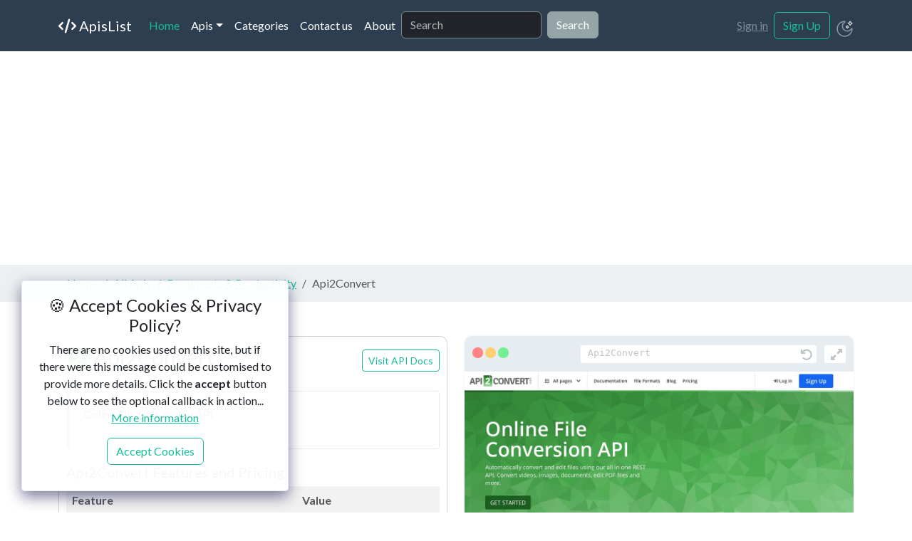

--- FILE ---
content_type: text/html; charset=UTF-8
request_url: https://apislist.com/api/404/api2convert
body_size: 6950
content:
<!doctype html>
<html lang="en" x-data="" :data-bs-theme="$store.darkMode.theme" data-bs-theme="light">
  <head>
    <meta charset="utf-8">
    <meta name="viewport" content="width=device-width, initial-scale=1">
    <title>Api2Convert Api | ApisList</title>
    <meta name="title" content="Api2Convert Api | ApisList" />
    <meta name="description" content="Online File Conversion API">
    <!-- Open Graph / Facebook -->
<meta property="og:type" content="website" />
<meta property="og:url" content="http://apislist.com/api/404/api2convert" />
<meta property="og:title" content="Api2Convert Api | ApisList" />
<meta property="og:description" content="Online File Conversion API" />
<meta property="og:image" content="http://apislist.com/storage/404/docs_screenshot.jpg?t=1702277290" />

<!-- Twitter -->
<meta property="twitter:card" content="summary_large_image" />
<meta property="twitter:url" content="http://apislist.com/api/404/api2convert" />
<meta property="twitter:title" content="Api2Convert Api | ApisList" />
<meta property="twitter:description" content="Online File Conversion API" />
<meta property="twitter:image" content="http://apislist.com/storage/404/docs_screenshot.jpg?t=1702277290" />    <link rel="apple-touch-icon" sizes="180x180" href="https://apislist.com/assets/favico/apple-touch-icon.png">
<link rel="icon" type="image/png" sizes="32x32" href="https://apislist.com/assets/favico/favicon-32x32.png">
<link rel="icon" type="image/png" sizes="16x16" href="https://apislist.com/assets/favico/favicon-16x16.png">
<link rel="manifest" href="https://apislist.com/assets/favico/site.webmanifest">
<link rel="mask-icon" href="https://apislist.com/assets/favico/safari-pinned-tab.svg" color="#5bbad5">
<meta name="msapplication-TileColor" content="#da532c">
<meta name="theme-color" content="#ffffff">    <link rel="stylesheet" href="https://apislist.com/assets/bootstrap/css/bootstrap.min.css">
    <link rel="stylesheet" href="https://apislist.com/assets/plugins/fontawesome/css/all.min.css">
    <link rel="stylesheet" href="https://apislist.com/assets/css/style.css?v=1.1">
        <script defer src="https://apislist.com/assets/js/alpine/persist.min.js"></script>
    <script defer src="https://apislist.com/assets/js/alpine/ajax.min.js"></script>
    <script defer src="https://apislist.com/assets/js/app.js"></script>
    <script defer src="https://apislist.com/assets/js/alpine/cdn.min.js"></script>
    <script async src="https://www.googletagmanager.com/gtag/js?id=G-MNF48FK4YN"></script>
<script>
    window.dataLayer = window.dataLayer || [];

    function gtag() {
        dataLayer.push(arguments);
    }
    gtag('js', new Date());

    gtag('config', 'G-MNF48FK4YN');
</script>    <script type="application/ld+json">
    {
      "@context": "https://schema.org",
      "@type": "WebSite",
      "url": "https://www.apislist.com/",
      "potentialAction": {
        "@type": "SearchAction",
        "target": "https://apislist.com/apis/-/{search_term_string}",
        "query-input": "required name=search_term_string"
      }
    }
</script>
    <script async src="https://pagead2.googlesyndication.com/pagead/js/adsbygoogle.js?client=ca-pub-2585368412673362"
     crossorigin="anonymous"></script>  </head>
  <body>
    <div id="gdpr-cookie-message" x-show="!$store.gdprCookie.accepted">
    <h4>🍪 Accept Cookies &amp; Privacy Policy?</h4>
    <p>There are no cookies used on this site, but if there were this message could be customised to provide more
        details. Click the <strong>accept</strong> button below to see the optional callback in action... <a
            href="#privacy">More information</a></p>
    <div id="gdpr-cookie-types" style="display:none;">
        <h5>Select cookies to accept</h5>
        <ul>
            <li><input type="checkbox" name="gdpr[]" value="necessary" checked="checked" disabled="disabled"> <label
                    title="These are cookies that are essential for the website to work correctly.">Necessary</label>
            </li>
            <li><input type="checkbox" id="gdpr-cookietype-preferences" name="gdpr[]" value="preferences"
                    data-auto="on"> <label for="gdpr-cookietype-preferences"
                    title="These are cookies that are related to your site preferences, e.g. remembering your username, site colours, etc.">Site
                    Preferences</label></li>
            <li><input type="checkbox" id="gdpr-cookietype-analytics" name="gdpr[]" value="analytics" data-auto="on">
                <label for="gdpr-cookietype-analytics"
                    title="Cookies related to site visits, browser types, etc.">Analytics</label></li>
            <li><input type="checkbox" id="gdpr-cookietype-marketing" name="gdpr[]" value="marketing" data-auto="on">
                <label for="gdpr-cookietype-marketing"
                    title="Cookies related to marketing, e.g. newsletters, social media, etc">Marketing</label></li>
        </ul>
    </div>
    <p><button class="btn btn-outline-success" @click="$store.gdprCookie.accept()" type="button">Accept Cookies</button></p>
</div>
    <nav class="navbar navbar-expand-lg bg-primary"  data-bs-theme="dark">
    <div class="container">
      <a class="navbar-brand" href="/"><i class="fa-solid fa-code"></i> ApisList</a>
      <button class="navbar-toggler" type="button" data-bs-toggle="collapse" data-bs-target="#navbarColor01" aria-controls="navbarColor01" aria-expanded="false" aria-label="Toggle navigation">
        <span class="navbar-toggler-icon"></span>
      </button>

      <div class="collapse navbar-collapse" id="navbarColor01">
        <ul class="navbar-nav me-auto">
          <li class="nav-item">
            <a class="nav-link active" href="/">Home
              <span class="visually-hidden">(current)</span>
            </a>
          </li>
          <li class="nav-item dropdown">
            <a class="nav-link dropdown-toggle" data-bs-toggle="dropdown" href="#" role="button" aria-haspopup="true" aria-expanded="false">Apis</a>
            <div class="dropdown-menu">
              <a class="dropdown-item" href="/apis">All Apis</a>
              <a class="dropdown-item" href="/apis/popular">Most Popular</a>
              <a class="dropdown-item" href="/apis/new">Newst</a>
              <div class="dropdown-divider"></div>
              <a class="dropdown-item" href="/apis/price-free">Free Apis</a>
              <a class="dropdown-item" href="/apis/no-key">Apis without key</a>
              <a class="dropdown-item" href="/apis/cors">Apis with CORS support</a>
              <a class="dropdown-item" href="/apis/open-source">Open Source Apis</a>
            </div>
          </li>
          <li class="nav-item">
            <a class="nav-link" href="/categories">Categories</a>
          </li>
          <li class="nav-item">
            <a class="nav-link" href="/contact-us">Contact us</a>
          </li>
          <li class="nav-item">
            <a class="nav-link" href="/about">About</a>
          </li>
          <li>
            <form x-data="{ search: '' }" class="d-flex" @submit.prevent="window.location = '/apis/-/'+search">
              <input class="form-control me-sm-2" type="search" placeholder="Search" x-model="search" value="">
              <button class="btn btn-secondary my-2 my-sm-0" type="submit">Search</button>
            </form>
          </li>
         
        </ul>
        
                  <a href="/sign-in" class="ms-2">Sign in</a>
          <a href="/sign-up" class="btn btn-outline-success ms-2 my-sm-0" type="submit">Sign Up</a>
                <a href="#" class="ms-2" @click="$store.darkMode.toggle()">
    <svg x-show="$store.darkMode.dark" class="mt-1" fill="#fff" xmlns="http://www.w3.org/2000/svg" x="0px" y="0px"
        width="30" height="30" viewBox="0 0 50 50">
        <path
            d="M 24.90625 3.96875 C 24.863281 3.976563 24.820313 3.988281 24.78125 4 C 24.316406 4.105469 23.988281 4.523438 24 5 L 24 11 C 23.996094 11.359375 24.183594 11.695313 24.496094 11.878906 C 24.808594 12.058594 25.191406 12.058594 25.503906 11.878906 C 25.816406 11.695313 26.003906 11.359375 26 11 L 26 5 C 26.011719 4.710938 25.894531 4.433594 25.6875 4.238281 C 25.476563 4.039063 25.191406 3.941406 24.90625 3.96875 Z M 10.65625 9.84375 C 10.28125 9.910156 9.980469 10.183594 9.875 10.546875 C 9.769531 10.914063 9.878906 11.304688 10.15625 11.5625 L 14.40625 15.8125 C 14.648438 16.109375 15.035156 16.246094 15.410156 16.160156 C 15.78125 16.074219 16.074219 15.78125 16.160156 15.410156 C 16.246094 15.035156 16.109375 14.648438 15.8125 14.40625 L 11.5625 10.15625 C 11.355469 9.933594 11.054688 9.820313 10.75 9.84375 C 10.71875 9.84375 10.6875 9.84375 10.65625 9.84375 Z M 39.03125 9.84375 C 38.804688 9.875 38.59375 9.988281 38.4375 10.15625 L 34.1875 14.40625 C 33.890625 14.648438 33.753906 15.035156 33.839844 15.410156 C 33.925781 15.78125 34.21875 16.074219 34.589844 16.160156 C 34.964844 16.246094 35.351563 16.109375 35.59375 15.8125 L 39.84375 11.5625 C 40.15625 11.265625 40.246094 10.800781 40.0625 10.410156 C 39.875 10.015625 39.460938 9.789063 39.03125 9.84375 Z M 24.90625 15 C 24.875 15.007813 24.84375 15.019531 24.8125 15.03125 C 24.75 15.035156 24.6875 15.046875 24.625 15.0625 C 24.613281 15.074219 24.605469 15.082031 24.59375 15.09375 C 19.289063 15.320313 15 19.640625 15 25 C 15 30.503906 19.496094 35 25 35 C 30.503906 35 35 30.503906 35 25 C 35 19.660156 30.746094 15.355469 25.46875 15.09375 C 25.433594 15.09375 25.410156 15.0625 25.375 15.0625 C 25.273438 15.023438 25.167969 15.003906 25.0625 15 C 25.042969 15 25.019531 15 25 15 C 24.96875 15 24.9375 15 24.90625 15 Z M 24.9375 17 C 24.957031 17 24.980469 17 25 17 C 25.03125 17 25.0625 17 25.09375 17 C 29.46875 17.050781 33 20.613281 33 25 C 33 29.421875 29.421875 33 25 33 C 20.582031 33 17 29.421875 17 25 C 17 20.601563 20.546875 17.035156 24.9375 17 Z M 4.71875 24 C 4.167969 24.078125 3.78125 24.589844 3.859375 25.140625 C 3.9375 25.691406 4.449219 26.078125 5 26 L 11 26 C 11.359375 26.003906 11.695313 25.816406 11.878906 25.503906 C 12.058594 25.191406 12.058594 24.808594 11.878906 24.496094 C 11.695313 24.183594 11.359375 23.996094 11 24 L 5 24 C 4.96875 24 4.9375 24 4.90625 24 C 4.875 24 4.84375 24 4.8125 24 C 4.78125 24 4.75 24 4.71875 24 Z M 38.71875 24 C 38.167969 24.078125 37.78125 24.589844 37.859375 25.140625 C 37.9375 25.691406 38.449219 26.078125 39 26 L 45 26 C 45.359375 26.003906 45.695313 25.816406 45.878906 25.503906 C 46.058594 25.191406 46.058594 24.808594 45.878906 24.496094 C 45.695313 24.183594 45.359375 23.996094 45 24 L 39 24 C 38.96875 24 38.9375 24 38.90625 24 C 38.875 24 38.84375 24 38.8125 24 C 38.78125 24 38.75 24 38.71875 24 Z M 15 33.875 C 14.773438 33.90625 14.5625 34.019531 14.40625 34.1875 L 10.15625 38.4375 C 9.859375 38.679688 9.722656 39.066406 9.808594 39.441406 C 9.894531 39.8125 10.1875 40.105469 10.558594 40.191406 C 10.933594 40.277344 11.320313 40.140625 11.5625 39.84375 L 15.8125 35.59375 C 16.109375 35.308594 16.199219 34.867188 16.039063 34.488281 C 15.882813 34.109375 15.503906 33.867188 15.09375 33.875 C 15.0625 33.875 15.03125 33.875 15 33.875 Z M 34.6875 33.875 C 34.3125 33.941406 34.011719 34.214844 33.90625 34.578125 C 33.800781 34.945313 33.910156 35.335938 34.1875 35.59375 L 38.4375 39.84375 C 38.679688 40.140625 39.066406 40.277344 39.441406 40.191406 C 39.8125 40.105469 40.105469 39.8125 40.191406 39.441406 C 40.277344 39.066406 40.140625 38.679688 39.84375 38.4375 L 35.59375 34.1875 C 35.40625 33.988281 35.148438 33.878906 34.875 33.875 C 34.84375 33.875 34.8125 33.875 34.78125 33.875 C 34.75 33.875 34.71875 33.875 34.6875 33.875 Z M 24.90625 37.96875 C 24.863281 37.976563 24.820313 37.988281 24.78125 38 C 24.316406 38.105469 23.988281 38.523438 24 39 L 24 45 C 23.996094 45.359375 24.183594 45.695313 24.496094 45.878906 C 24.808594 46.058594 25.191406 46.058594 25.503906 45.878906 C 25.816406 45.695313 26.003906 45.359375 26 45 L 26 39 C 26.011719 38.710938 25.894531 38.433594 25.6875 38.238281 C 25.476563 38.039063 25.191406 37.941406 24.90625 37.96875 Z">
        </path>
    </svg>

    <svg x-show="!$store.darkMode.dark" class="mt-2" width="25" height="25" viewBox="0 0 24 24" fill="none"
        xmlns="http://www.w3.org/2000/svg">
        <g id="SVGRepo_bgCarrier" stroke-width="0"></g>
        <g id="SVGRepo_tracerCarrier" stroke-linecap="round" stroke-linejoin="round"></g>
        <g id="SVGRepo_iconCarrier">
            <path
                d="M19.9001 2.30719C19.7392 1.8976 19.1616 1.8976 19.0007 2.30719L18.5703 3.40247C18.5212 3.52752 18.4226 3.62651 18.298 3.67583L17.2067 4.1078C16.7986 4.26934 16.7986 4.849 17.2067 5.01054L18.298 5.44252C18.4226 5.49184 18.5212 5.59082 18.5703 5.71587L19.0007 6.81115C19.1616 7.22074 19.7392 7.22074 19.9001 6.81116L20.3305 5.71587C20.3796 5.59082 20.4782 5.49184 20.6028 5.44252L21.6941 5.01054C22.1022 4.849 22.1022 4.26934 21.6941 4.1078L20.6028 3.67583C20.4782 3.62651 20.3796 3.52752 20.3305 3.40247L19.9001 2.30719Z"
                stroke="#eee"></path>
            <path
                d="M16.0328 8.12967C15.8718 7.72009 15.2943 7.72009 15.1333 8.12967L14.9764 8.52902C14.9273 8.65407 14.8287 8.75305 14.7041 8.80237L14.3062 8.95987C13.8981 9.12141 13.8981 9.70107 14.3062 9.86261L14.7041 10.0201C14.8287 10.0694 14.9273 10.1684 14.9764 10.2935L15.1333 10.6928C15.2943 11.1024 15.8718 11.1024 16.0328 10.6928L16.1897 10.2935C16.2388 10.1684 16.3374 10.0694 16.462 10.0201L16.8599 9.86261C17.268 9.70107 17.268 9.12141 16.8599 8.95987L16.462 8.80237C16.3374 8.75305 16.2388 8.65407 16.1897 8.52902L16.0328 8.12967Z"
                stroke="#eee"></path>
            <path opacity="0.5"
                d="M21.0672 11.8568L20.4253 11.469L21.0672 11.8568ZM12.1432 2.93276L11.7553 2.29085V2.29085L12.1432 2.93276ZM21.25 12C21.25 17.1086 17.1086 21.25 12 21.25V22.75C17.9371 22.75 22.75 17.9371 22.75 12H21.25ZM12 21.25C6.89137 21.25 2.75 17.1086 2.75 12H1.25C1.25 17.9371 6.06294 22.75 12 22.75V21.25ZM2.75 12C2.75 6.89137 6.89137 2.75 12 2.75V1.25C6.06294 1.25 1.25 6.06294 1.25 12H2.75ZM15.5 14.25C12.3244 14.25 9.75 11.6756 9.75 8.5H8.25C8.25 12.5041 11.4959 15.75 15.5 15.75V14.25ZM20.4253 11.469C19.4172 13.1373 17.5882 14.25 15.5 14.25V15.75C18.1349 15.75 20.4407 14.3439 21.7092 12.2447L20.4253 11.469ZM9.75 8.5C9.75 6.41182 10.8627 4.5828 12.531 3.57467L11.7553 2.29085C9.65609 3.5593 8.25 5.86509 8.25 8.5H9.75ZM12 2.75C11.9115 2.75 11.8077 2.71008 11.7324 2.63168C11.6686 2.56527 11.6538 2.50244 11.6503 2.47703C11.6461 2.44587 11.6482 2.35557 11.7553 2.29085L12.531 3.57467C13.0342 3.27065 13.196 2.71398 13.1368 2.27627C13.0754 1.82126 12.7166 1.25 12 1.25V2.75ZM21.7092 12.2447C21.6444 12.3518 21.5541 12.3539 21.523 12.3497C21.4976 12.3462 21.4347 12.3314 21.3683 12.2676C21.2899 12.1923 21.25 12.0885 21.25 12H22.75C22.75 11.2834 22.1787 10.9246 21.7237 10.8632C21.286 10.804 20.7293 10.9658 20.4253 11.469L21.7092 12.2447Z"
                fill="#eee"></path>
        </g>
    </svg>

</a>
      </div>
    </div>
  </nav>            <div class="container-fluid bg-light mb-4 p-2">
    <div class="container">
        <div class="row">
            <div class="col">
                <nav aria-label="breadcrumb" class="bg-light rounded-3">
                    <ol class="breadcrumb mb-0">
                                                    <li class="breadcrumb-item "
                                >
                                                                    <a href="/">Home</a>
                                                            </li>
                                                    <li class="breadcrumb-item "
                                >
                                                                    <a href="/apis">All Apis</a>
                                                            </li>
                                                    <li class="breadcrumb-item "
                                >
                                                                    <a href="/category/17/documents-and-productivity">Documents &amp; Productivity</a>
                                                            </li>
                                                    <li class="breadcrumb-item active"
                                 aria-current="page" >
                                                                    Api2Convert
                                                            </li>
                                            </ol>
                </nav>
            </div>
        </div>
    </div>
</div>
<div class="container mt-5 mb-5">
    <div class="row">
        <div class="col-12 col-md-6 mb-2">
                        <div class="api-card card">
                <div class="d-md-flex flex-md-row-reverse align-items-center justify-content-between">
                    <a class="btn btn-sm btn-outline-success mb-2 mb-md-0" rel="nofollow"
                        href="https://www.api2convert.com/?utm_source=apislist.com" title="Visit Api2Convert"
                        target="_blank" rel="noopener">Visit API Docs</a>
                    <h1 class="text-muted" style="font-size:30px">
                        <img style="width:32px;" src="/storage/404/icon.png" alt="Api2Convert FavIcon">
                        Api2Convert
                    </h1>
                </div>
                <div class="text-muted bd-callout bd-callout-info"><p>Online File Conversion API</p>
</div>

                <h3 style="font-size:20px" class="text-muted">Api2Convert Features and Pricing</h3>
                <table class="table table-striped">
                    <tr>
                        <th class="text-muted">Feature</th>
                        <th class="text-muted">Value</th>
                    </tr>
                    <tr>
                        <td class="text-muted">HTTPS Support</td>
                        <td class="text-success"><i class="fa-solid fa-check"></i> Yes</td>
                    </tr>
                    <tr>
                        <td class="text-muted">CORS Support</td>
                        <td class="text-muted"><i class="fa-solid fa-question"></i> Unknown</td>
                    </tr>
                    <tr>
                        <td class="text-muted">Authentication Type</td>
                        <td class="text-muted">apiKey</td>
                    </tr>
                    <tr>
                        <td class="text-muted">Pricing</td>
                        <td class="text-muted"><i class="fa-solid fa-question"></i> Unknown</td>
                    </tr>
                </table>
            </div>

                        
            <div class="container mt-5 mb-5">

    <div class="row height d-flex justify-content-center align-items-center">
        <div class="col-md-12">
            <div class="card">
                <div class="p-3">
                    <h6>Comments</h6>
                </div>
                                    <div class="p-2">
                        <div class="alert alert-warning">Please <a href="/sign-in">Sign in</a> to comment</div>
                    </div>
                                <div class="mt-2" id="comments">
                                        <div class="p-2 m-2 text-muted bd-callout bd-callout-danger">
                        Be the first one to add comments to this Api!
                    </div>
                                    </div>

            </div>

        </div>
    </div>

</div>
        </div>
        <div class="col-12 col-md-6">
                        <div class="browser-frame">
                <div class="browser-controls">

                    <div class="window-controls">
                        <span class="close"></span>
                        <span class="minimise"></span>
                        <span class="maximise"></span>
                    </div>

                    <div class="page-controls">
                        <span class="back white-container"></span>
                        <span class="next white-container"></span>
                    </div>

                    <span class="url-bar white-container">
                        Api2Convert
                    </span>

                    <span class="full-screen white-container"></span>

                </div>
                <img class="w-100" src="/storage/404/docs_screenshot.jpg?t=1702277290" alt="Api2Convert"
                    title="Api2Convert">
            </div>

                            
            
        </div>
    </div>

</div>
  
      
    <script src="https://apislist.com/assets/plugins/popper/popper.min.js"></script>
    <script src="https://apislist.com/assets/bootstrap/js/bootstrap.min.js"></script>
   
    <section class="">
     <div class="container">
         <div class="row row-cols-1 row-cols-sm-2 row-cols-md-5 py-5 border-top">
             <div class="col mb-3">
                 <div class="lc-block mb-3"><a class="navbar-brand" href="https://library.livecanvas.com/sections/">
                         <i class="fa-solid fa-code"></i> ApisList
                     </a>
                    </div>
                 <div class="lc-block">
                     <div editable="rich">

                         <p class="text-muted">© 2026</p>
                     </div>
                 </div>

                 <a href="https://www.producthunt.com/posts/apislist?utm_source=badge-top-post-badge&utm_medium=badge&utm_souce=badge-apislist"
                                    target="_blank"><img
                                        src="https://api.producthunt.com/widgets/embed-image/v1/top-post-badge.svg?post_id=352038&theme=light&period=daily"
                                        alt="APIsList - The&#0032;updated&#0032;list&#0032;of&#0032;the&#0032;public&#0032;APIs&#0046; | Product Hunt"
                                        style="width: 250px; height: 54px;" width="250" height="54" /></a>

             </div>
             <div class="col offset-md-2 mb-3">
                 <div class="lc-block mb-4">
                     <div editable="rich">
                         <h4>Popular Apis</h4>
                     </div>
                 </div>
                 <!-- /lc-block -->
                 <div class="lc-block small">
                     <div editable="rich" class="footer-links-list">
                         <ul>
                                                             <li>
    <a href="/api/1931/potter-db"><img style="width:20px" alt="Potter DB" src="/storage/1931/icon.ico" /> Potter DB</a>
 </li>                                                             <li>
    <a href="/api/1742/ean-search"><img style="width:20px" alt="EAN-Search" src="/storage/1742/icon.ico" /> EAN-Search</a>
 </li>                                                             <li>
    <a href="/api/1441/ibanapi"><img style="width:20px" alt="IBANAPI" src="/storage/1441/icon.png" /> IBANAPI</a>
 </li>                                                             <li>
    <a href="/api/1/adoptapet"><img style="width:20px" alt="AdoptAPet" src="/storage/1/icon.png" /> AdoptAPet</a>
 </li>                                                             <li>
    <a href="/api/1544/frankfurterapp"><img style="width:20px" alt="Frankfurter.app" src="/storage/1544/icon.png" /> Frankfurter.app</a>
 </li>                                                      </ul>
                     </div>
                 </div>
                 <!-- /lc-block -->
             </div>
             <div class="col mb-3">
                 <div class="lc-block mb-4">
                     <div editable="rich">
                         <h4>New Apis</h4>
                     </div>
                 </div>
                 <!-- /lc-block -->
                 <div class="lc-block small">
                     <div editable="rich" class="footer-links-list">

                         <ul>
                                                             <li>
    <a href="/api/2439/json-to-excel"><img style="width:20px" alt="JSON to Excel" src="/storage/2439/icon.png" /> JSON to Excel</a>
 </li>                                                             <li>
    <a href="/api/2438/vatfix-plus"><img style="width:20px" alt="VATFix Plus" src="/storage/2438/icon.png" /> VATFix Plus</a>
 </li>                                                             <li>
    <a href="/api/2437/pthbz--short-links-and-qr-codes-api"><img style="width:20px" alt="pth.bz — Short Links &amp; QR Codes API" src="/storage/2437/icon.png" /> pth.bz — Short Links &amp; QR Codes API</a>
 </li>                                                             <li>
    <a href="/api/2436/news-api"><img style="width:20px" alt="News API" src="/storage/2436/icon.png" /> News API</a>
 </li>                                                             <li>
    <a href="/api/2435/gpt-ai"><img style="width:20px" alt="GPT AI" src="/storage/2435/icon.png" /> GPT AI</a>
 </li>                                                      </ul>

                     </div>
                 </div>
                 <!-- /lc-block -->
             </div>
             <div class="col mb-3">
                 <div class="lc-block mb-4">
                     <div editable="rich">
                         <h4>Discover Apis</h4>
                     </div>
                 </div>
                 <!-- /lc-block -->
                 <div class="lc-block small">
                     <div editable="rich" class="footer-links-list">

                         <ul>
                                                              <li>
                                    <li>
    <a href="/api/1333/kelley-blue-book"><img style="width:20px" alt="Kelley Blue Book" src="/storage/1333/icon.png" /> Kelley Blue Book</a>
 </li>                                 </li>
                                                              <li>
                                    <li>
    <a href="/api/1238/pixela"><img style="width:20px" alt="Pixela" src="/storage/1238/icon.png" /> Pixela</a>
 </li>                                 </li>
                                                              <li>
                                    <li>
    <a href="/api/642/adressedatagouvfr"><img style="width:20px" alt="adresse.data.gouv.fr" src="/storage/642/icon.png" /> adresse.data.gouv.fr</a>
 </li>                                 </li>
                                                              <li>
                                    <li>
    <a href="/api/1523/braintree"><img style="width:20px" alt="Braintree" src="/storage/1523/icon.png" /> Braintree</a>
 </li>                                 </li>
                                                              <li>
                                    <li>
    <a href="/api/1247/ais-hub"><img style="width:20px" alt="AIS Hub" src="/storage/1247/icon.png" /> AIS Hub</a>
 </li>                                 </li>
                                                      </ul>

                     </div>
                 </div>
                 <!-- /lc-block -->
             </div>
         </div>
     </div>
 </section>
  <script defer src="https://static.cloudflareinsights.com/beacon.min.js/vcd15cbe7772f49c399c6a5babf22c1241717689176015" integrity="sha512-ZpsOmlRQV6y907TI0dKBHq9Md29nnaEIPlkf84rnaERnq6zvWvPUqr2ft8M1aS28oN72PdrCzSjY4U6VaAw1EQ==" data-cf-beacon='{"version":"2024.11.0","token":"6f0d3f778d914f02ab0270030adde7ac","r":1,"server_timing":{"name":{"cfCacheStatus":true,"cfEdge":true,"cfExtPri":true,"cfL4":true,"cfOrigin":true,"cfSpeedBrain":true},"location_startswith":null}}' crossorigin="anonymous"></script>
</body>
</html>

--- FILE ---
content_type: text/html; charset=utf-8
request_url: https://www.google.com/recaptcha/api2/aframe
body_size: 268
content:
<!DOCTYPE HTML><html><head><meta http-equiv="content-type" content="text/html; charset=UTF-8"></head><body><script nonce="zQzk7wc3HnMIB9mrhB_iXA">/** Anti-fraud and anti-abuse applications only. See google.com/recaptcha */ try{var clients={'sodar':'https://pagead2.googlesyndication.com/pagead/sodar?'};window.addEventListener("message",function(a){try{if(a.source===window.parent){var b=JSON.parse(a.data);var c=clients[b['id']];if(c){var d=document.createElement('img');d.src=c+b['params']+'&rc='+(localStorage.getItem("rc::a")?sessionStorage.getItem("rc::b"):"");window.document.body.appendChild(d);sessionStorage.setItem("rc::e",parseInt(sessionStorage.getItem("rc::e")||0)+1);localStorage.setItem("rc::h",'1769536688394');}}}catch(b){}});window.parent.postMessage("_grecaptcha_ready", "*");}catch(b){}</script></body></html>

--- FILE ---
content_type: application/javascript
request_url: https://apislist.com/assets/js/app.js
body_size: -153
content:
document.addEventListener('alpine:init', () => {
    //DarkMode
    Alpine.store('darkMode', {
        theme: Alpine.$persist("light").as('theme'),
        dark: Alpine.$persist(false).as('darkMode'),
        navTheme: Alpine.$persist("bg-primary").as('navTheme'),
        toggle() {
            if (this.theme == 'light'){
                this.theme="dark"
            }else{
                this.theme="light"
            }
            this.dark = (this.theme == "dark") ? true : false
            this.navTheme = (this.theme == "dark") ? "bg-dark" : "bg-primary"
        }
    })

    Alpine.store('gdprCookie', {
        accepted:Alpine.$persist(false).as('gdpr-cookie'),
        accept(){
            this.accepted = true;
        }
    });
})




--- FILE ---
content_type: application/javascript
request_url: https://apislist.com/assets/js/alpine/ajax.min.js
body_size: 4209
content:
(()=>{var $=new WeakMap;function he(e){let t=e instanceof Element?e:e instanceof Node?e.parentElement:null,n=t?t.closest("input, button"):null;return n?.type=="submit"?n:null}function me(e){let t=he(e.target);t&&t.form&&$.set(t.form,t)}(function(){if("submitter"in Event.prototype)return;let e=window.Event.prototype;if("SubmitEvent"in window&&/Apple Computer/.test(navigator.vendor))e=window.SubmitEvent.prototype;else if("SubmitEvent"in window)return;addEventListener("click",me,!0),Object.defineProperty(e,"submitter",{get(){if(this.type=="submit"&&this.target instanceof HTMLFormElement)return $.get(this.target)}})})();(function(e){if(typeof e.requestSubmit=="function")return;e.requestSubmit=function(r){r?(t(r,this),r.click()):(r=document.createElement("input"),r.type="submit",r.hidden=!0,this.appendChild(r),r.click(),this.removeChild(r))};function t(r,o){r instanceof HTMLElement||n(TypeError,"parameter 1 is not of type 'HTMLElement'"),r.type=="submit"||n(TypeError,"The specified element is not a submit button"),r.form==o||n(DOMException,"The specified element is not owned by this form element","NotFoundError")}function n(r,o,a){throw new r("Failed to execute 'requestSubmit' on 'HTMLFormElement': "+o+".",a)}})(HTMLFormElement.prototype);var S={};async function J({method:e,action:t,body:n,referrer:r},o){let a,s=be(o),f=w=>w,E=w=>w;if(e==="GET"){if(a=ye(t),ge(t))return a;f=w=>X(t,g=>g.resolve(w)),E=w=>X(t,g=>g.reject(w))}r=r||window.location.href;let h=fetch(t,{headers:{"X-Alpine-Request":"true"},referrer:r,method:e,body:n}).then(s).then(we).then(f).catch(E);return e==="GET"?a:h}function we(e){return e.text().then(t=>(e.html=t,e))}function ye(e){S[e]||(S[e]=[]);let t={},n=new Promise((r,o)=>{t.resolve=r,t.reject=o});return S[e].push(t),n}function ge(e){return S[e].length>1}function X(e,t){(S[e]||[]).forEach(t),S[e]=void 0}function be(e){return e?t=>t:t=>{if(t.redirected){window.location.href=t.url;return}return t}}function M(e,t,n){Ae();let r,o,a,s,f,E,h,w,g,x;function ne(i={}){let u=m=>m.getAttribute("key"),p=()=>{};f=i.updating||p,E=i.updated||p,h=i.removing||p,w=i.removed||p,g=i.adding||p,x=i.added||p,a=i.key||u,s=i.lookahead||!1}function W(i,u){if(re(i,u))return ie(i,u);let p=!1;if(!k(f,i,u,()=>p=!0)){if(i.nodeType===1&&window.Alpine&&window.Alpine.cloneNode(i,u),ve(u)){oe(i,u),E(i,u);return}p||le(i,u),E(i,u),V(i,u)}}function re(i,u){return i.nodeType!=u.nodeType||i.nodeName!=u.nodeName||T(i)!=T(u)}function ie(i,u){if(k(h,i))return;let p=u.cloneNode(!0);k(g,p)||(i.replaceWith(p),w(i),x(p))}function oe(i,u){let p=u.nodeValue;i.nodeValue!==p&&(i.nodeValue=p)}function le(i,u){if(i._x_transitioning||i._x_isShown&&!u._x_isShown||!i._x_isShown&&u._x_isShown)return;let p=Array.from(i.attributes),m=Array.from(u.attributes);for(let d=p.length-1;d>=0;d--){let l=p[d].name;u.hasAttribute(l)||i.removeAttribute(l)}for(let d=m.length-1;d>=0;d--){let l=m[d].name,_=m[d].value;i.getAttribute(l)!==_&&i.setAttribute(l,_)}}function V(i,u){let p=ae(i.children),m={},d=z(u),l=z(i);for(;d;){let y=T(d),A=T(l);if(!l)if(y&&m[y]){let c=m[y];i.appendChild(c),l=c}else{if(!k(g,d)){let c=d.cloneNode(!0);i.appendChild(c),x(c)}d=b(u,d);continue}let L=c=>c&&c.nodeType===8&&c.textContent===" __BLOCK__ ",B=c=>c&&c.nodeType===8&&c.textContent===" __ENDBLOCK__ ";if(L(d)&&L(l)){let c=0,F=l;for(;l;){let v=b(i,l);if(L(v))c++;else if(B(v)&&c>0)c--;else if(B(v)&&c===0){l=v;break}l=v}let se=l;c=0;let de=d;for(;d;){let v=b(u,d);if(L(v))c++;else if(B(v)&&c>0)c--;else if(B(v)&&c===0){d=v;break}d=v}let ce=d,fe=new D(F,se),pe=new D(de,ce);V(fe,pe);continue}if(l.nodeType===1&&s&&!l.isEqualNode(d)){let c=b(u,d),F=!1;for(;!F&&c;)c.nodeType===1&&l.isEqualNode(c)&&(F=!0,l=q(i,d,l),A=T(l)),c=b(u,c)}if(y!==A){if(!y&&A){m[A]=l,l=q(i,d,l),m[A].remove(),l=b(i,l),d=b(u,d);continue}if(y&&!A&&p[y]&&(l.replaceWith(p[y]),l=p[y]),y&&A){let c=p[y];if(c)m[A]=l,l.replaceWith(c),l=c;else{m[A]=l,l=q(i,d,l),m[A].remove(),l=b(i,l),d=b(u,d);continue}}}let ue=l&&b(i,l);W(l,d),d=d&&b(u,d),l=ue}let _=[];for(;l;)k(h,l)||_.push(l),l=b(i,l);for(;_.length;){let y=_.shift();y.remove(),w(y)}}function T(i){return i&&i.nodeType===1&&a(i)}function ae(i){let u={};for(let p of i){let m=T(p);m&&(u[m]=p)}return u}function q(i,u,p){if(!k(g,u)){let m=u.cloneNode(!0);return i.insertBefore(m,p),x(m),m}return u}return ne(n),r=e,o=typeof t=="string"?Ee(t):t,window.Alpine&&window.Alpine.closestDataStack&&!e._x_dataStack&&(o._x_dataStack=window.Alpine.closestDataStack(e),o._x_dataStack&&window.Alpine.cloneNode(e,o)),W(e,o),r=void 0,o=void 0,e}M.step=()=>{};M.log=()=>{};function k(e,...t){let n=!1;return e(...t,()=>n=!0),n}var U=!1;function Ee(e){let t=document.createElement("template");return t.innerHTML=e,t.content.firstElementChild}function ve(e){return e.nodeType===3||e.nodeType===8}var D=class{constructor(e,t){this.startComment=e,this.endComment=t}get children(){let e=[],t=this.startComment.nextSibling;for(;t!==void 0&&t!==this.endComment;)e.push(t),t=t.nextSibling;return e}appendChild(e){this.endComment.before(e)}get firstChild(){let e=this.startComment.nextSibling;if(e!==this.endComment)return e}nextNode(e){let t=e.nextSibling;if(t!==this.endComment)return t}insertBefore(e,t){return t.before(e),e}};function z(e){return e.firstChild}function b(e,t){if(t._x_teleport)return t._x_teleport;if(t.teleportBack)return t.teleportBack;let n;return e instanceof D?n=e.nextNode(t):n=t.nextSibling,n}function Ae(){if(U)return;U=!0;let e=Element.prototype.setAttribute,t=document.createElement("div");Element.prototype.setAttribute=function(r,o){if(!r.includes("@"))return e.call(this,r,o);t.innerHTML=`<span ${r}="${o}"></span>`;let a=t.firstElementChild.getAttributeNode(r);t.firstElementChild.removeAttributeNode(a),this.setAttributeNode(a)}}var C={followRedirects:!0,mergeStrategy:"replace"},Q=new WeakMap,O=new WeakMap;function R(e){window.addEventListener("popstate",t=>{!t.state||!t.state.__AJAX__||window.location.reload(!0)}),e.directive("target",(t,{modifiers:n,expression:r},{cleanup:o})=>{let a={targets:Y(t,r),events:!0,...xe(n)};Q.set(t,a),_e(t)?o(ke(t,a)):Se(t)&&o(Ne(t,a))}),e.directive("merge",(t,{modifiers:n,expression:r})=>{O.set(t,{strategy:r,transition:Te(n)})}),e.magic("ajax",t=>(n,r={})=>{let o=r.method?r.method.toUpperCase():"GET",a=null;if(r.body){if(r.body instanceof HTMLFormElement)a=new FormData(r.body);else{a=new FormData;for(let w in r.body)a.append(w,r.body[w])}o==="GET"&&(n=te(a,n),a=null)}let s={action:n,method:o,body:a,referrer:P(t)},f=Q.get(t)||{followRedirects:C.followRedirects,history:!1};f=Object.assign(f,r);let E=Y(t,f.targets||f.target),h=I(E);return h=f.sync?G(h):h,K(s,h,t,f)})}R.configure=e=>(C=Object.assign(C,e),R);var ee=R;function Y(e,t=null){let n=[e.id];if(t&&(n=Array.isArray(t)?t:t.split(" ")),n=n.filter(r=>r),n.length===0)throw new j(e);return n}function xe(e=[]){let t=C.followRedirects?!e.includes("nofollow"):e.includes("follow"),n=!1;return e.includes("push")&&(n="push"),e.includes("replace")&&(n="replace"),{followRedirects:t,history:n}}function Te(e=[]){return C.transitions||e.includes("transition")}function _e(e){return e.href&&!e.hash&&e.origin==location.origin}function Se(e){return e.tagName==="FORM"}function ke(e,t){let n=async r=>{r.preventDefault(),r.stopPropagation();let o=Ce(e),a=G(I(t.targets));try{return await K(o,a,e,t)}catch(s){if(s instanceof N){console.warn(s.message),window.location.href=e.href;return}throw s}};return e.addEventListener("click",n),()=>e.removeEventListener("click",n)}function Ce(e){return{method:"GET",action:e.href,referrer:P(e),body:null}}function Ne(e,t){let n=async r=>{r.preventDefault(),r.stopPropagation();let o=Le(e,r.submitter),a=G(I(t.targets));try{return await Be(r.submitter,()=>K(o,a,e,t))}catch(s){if(s instanceof N){console.warn(s.message),e.removeEventListener("submit",n),e.requestSubmit(r.submitter);return}throw s}};return e.addEventListener("submit",n),()=>e.removeEventListener("submit",n)}function Le(e,t=null){let n=(e.getAttribute("method")||"GET").toUpperCase(),r=P(e),o=e.getAttribute("action")||r||window.location.href,a=new FormData(e);return t&&t.name&&a.append(t.name,t.value),n==="GET"&&(o=te(a,o),a=null),{method:n,action:o,body:a,referrer:r}}async function Be(e,t){if(!e)return await t();let n=o=>o.preventDefault();e.setAttribute("aria-disabled","true"),e.addEventListener("click",n);let r=await t();return e.removeAttribute("aria-disabled"),e.removeEventListener("click",n),r}function te(e,t){let n=Array.from(e.entries()).filter(([r,o])=>o!==""||o!==null);if(n.length){let r=t.split("#"),o=r[1];r=r[0].split("?"),t=r[0]+"?"+new URLSearchParams(n),o&&(t+="#"+o)}return t}async function K(e,t,n,r){let o=()=>!0;if(r.events&&(o=(h,w,g)=>h.dispatchEvent(new CustomEvent(w,{detail:g,bubbles:!0,composed:!0,cancelable:!0}))),!o(n,"ajax:before"))return;t.forEach(h=>{h.setAttribute("aria-busy","true")});let a=await J(e,r.followRedirects);if(a.ok?o(n,"ajax:success",a):o(n,"ajax:error",a),o(n,"ajax:after",a),!a.html)return;let s=document.createRange().createContextualFragment(a.html),f=t.map(async h=>{let w=s.getElementById(h.id),g=O.get(h)?.strategy||C.mergeStrategy;if(!w){if(!o(n,"ajax:missing",a))return;if(h.hasAttribute("x-sync")||console.warn(`Target #${h.id} not found in AJAX response.`),a.ok)return await Z(g,h,h.cloneNode(!1));throw new N(n)}let x=await Z(g,h,w);return x&&(x.removeAttribute("aria-busy"),x.dataset.source=a.url),x});t=await Promise.all(f);let E=n.getAttribute("x-focus");return E&&Fe(document.getElementById(E)),r.history&&Me(r.history,a.url),t}async function Z(e,t,n){let r={before(s,f){return s.before(...f.childNodes),s},replace(s,f){return s.replaceWith(f),f},update(s,f){return s.replaceChildren(...f.childNodes),s},prepend(s,f){return s.prepend(...f.childNodes),s},append(s,f){return s.append(...f.childNodes),s},after(s,f){return s.after(...f.childNodes),s},morph(s,f){return M(s,f),document.getElementById(f.id)}};if(!O.get(t)?.transition||!document.startViewTransition)return r[e](t,n);let o=null;return await document.startViewTransition(()=>(o=r[e](t,n),Promise.resolve())).updateCallbackDone,o}function Fe(e){e&&setTimeout(()=>{e.hasAttribute("tabindex")||e.setAttribute("tabindex","0"),e.focus()},0)}function Me(e,t){return{push:()=>window.history.pushState({__AJAX__:!0},"",t),replace:()=>window.history.replaceState({__AJAX__:!0},"",t)}[e]()}function I(e=[]){return e.map(t=>{let n=document.getElementById(t);if(!n)throw new H(t);return n})}function G(e){return document.querySelectorAll("[x-sync]").forEach(t=>{if(!t.id)throw new j(t);e.some(n=>n.id===t.id)||e.push(t)}),e}function P(e){return e.closest("[data-source]")?.dataset.source}var j=class extends Error{constructor(t){let n=(t.outerHTML.match(/<[^>]+>/)??[])[0]??"[Element]";super(`${n} is missing an ID to target.`),this.name="Missing ID"}},H=class extends Error{constructor(t){super(`#${t} was not found in the current document.`),this.name="Missing Target"}},N=class extends Error{constructor(t){let n=(t.outerHTML.match(/<[^>]+>/)??[])[0]??"[Element]";super(`${n} received a failed response.`),this.name="Failed Response"}};document.addEventListener("alpine:initializing",()=>{ee(window.Alpine)});})();
